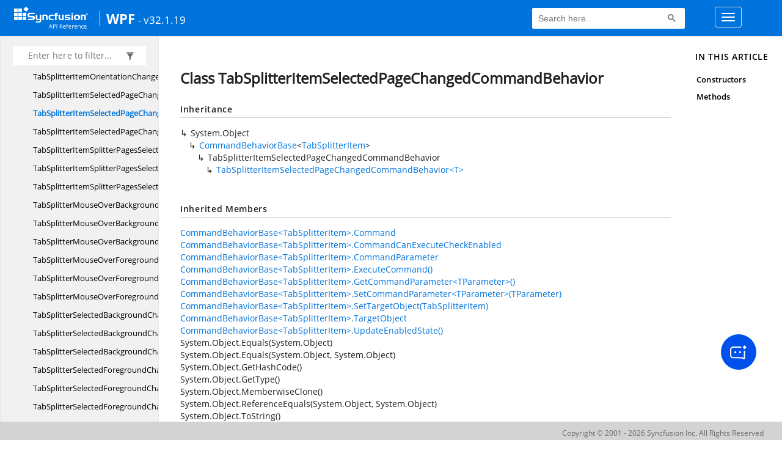

--- FILE ---
content_type: text/html; charset=utf-8
request_url: https://help.syncfusion.com/cr/wpf/Syncfusion.Windows.Tools.MVVM.TabSplitterItemSelectedPageChangedCommandBehavior.html
body_size: 5004
content:

<html lang="en">
<head>
	<!-- Google Tag Manager -->
	<script>
	(function (w, d, s, l, i) {
	w[l] = w[l] || []; w[l].push({
	'gtm.start':
	new Date().getTime(), event: 'gtm.js'
	}); var f = d.getElementsByTagName(s)[0],
	j = d.createElement(s), dl = l != 'dataLayer' ? '&l=' + l : ''; j.async = true; j.src =
	'https://www.googletagmanager.com/gtm.js?id=' + i + dl; f.parentNode.insertBefore(j, f);
	})(window, document, 'script', 'dataLayer', 'GTM-P3WXFWCW');
	</script>
	<!-- Load GTM-W8WD8WN on user interaction -->
	<script>
	document.addEventListener("DOMContentLoaded", function () {
	const events = ["mousemove", "scroll", "keydown", "touchstart"];
	function loadGTM() {
	events.forEach(event => document.removeEventListener(event, loadGTM));
	(function (w, d, s, l, i) {
	w[l] = w[l] || []; w[l].push({
	'gtm.start':
	new Date().getTime(), event: 'gtm.js'
	}); var f = d.getElementsByTagName(s)[0],
	j = d.createElement(s), dl = l != 'dataLayer' ? '&l=' + l : ''; j.async = true; j.src =
	'https://www.googletagmanager.com/gtm.js?id=' + i + dl; f.parentNode.insertBefore(j, f);
	})(window, document, 'script', 'dataLayer', 'GTM-W8WD8WN');
	}
	events.forEach(event => document.addEventListener(event, loadGTM, { once: true }));
	});
	</script>

    <meta name="viewport" content="width=device-width, initial-scale=1">
 
    <link rel="stylesheet" href="https://cdn.syncfusion.com/documentation/styles/bootstrap.gzip.min.css" />
    <!--Combined the following scripts files style.css, bootstrap-multiselect.css, Site.css and named as crdocumentation.css. it has minified, gziped and referred here.
        File path : "HomePage\Syncfusion.Documentation.Website/Content/Stylesheets/Customfonts/style.css and Syncfusion.Documentation.Website\Content\Stylesheets\CSS\"
    -->
    <link rel="stylesheet" href="/content/stylesheets/customfonts/style.css" />
    <link rel="stylesheet" href="/content/stylesheets/css/crmenu.css" />
    <script src="https://cdn.syncfusion.com/scripts/documentation/custom-scripts/jquery-1.10.2.min.js.gz"></script>
    <script src="https://cdn.syncfusion.com/scripts/documentation/custom-scripts/bootstrap.min.js.gz" defer></script>
    <script src="https://cdn.syncfusion.com/scripts/documentation/custom-scripts/select2.full.min.js.gz" defer></script>
    <script src="https://cdn.syncfusion.com/scripts/documentation/custom-scripts/bootstrap-multiselect.min.js.gz" defer></script>
    <script src="https://cdn.syncfusion.com/scripts/documentation/custom-scripts/WaitingPopup-Search.js.gz" defer></script>
    <script src="https://cdn.syncfusion.com/scripts/documentation/custom-scripts/modernizr-1.7.min.js.gz" defer></script>
    <script src="/scripts/crdocument.js" defer></script>
    <script src="/scripts/waitingpopup.js" defer></script>
    <link rel="alternate" hreflang="en-US" href="https://help.syncfusion.com/cr/wpf/Syncfusion.Windows.Tools.MVVM.TabSplitterItemSelectedPageChangedCommandBehavior.html" />
    <script type="application/ld+json">
         {"@context": "https://schema.org","@type": "Organization","name": "Syncfusion","url": "https://help.syncfusion.com/cr/wpf/Syncfusion.Windows.Tools.MVVM.TabSplitterItemSelectedPageChangedCommandBehavior.html","logo": "https://cdn.syncfusion.com/content/images/company-logos/Syncfusion_logos.png","sameAs": ["https://www.facebook.com/Syncfusion","https://twitter.com/Syncfusion","https://www.linkedin.com/company/syncfusion?trk=top_nav_home","mailto:support@syncfusion.com?"]}
    </script>
	<meta name="robots" content="follow, index" />

	<title>Class TabSplitterItemSelectedPageChangedCommandBehavior - WPF API Reference | Syncfusion</title>
	<meta property="og:title" content="Class TabSplitterItemSelectedPageChangedCommandBehavior - WPF API Reference">
	<meta property="og:description" content="Class TabSplitterItemSelectedPageChangedCommandBehavior - WPF API Reference">
	<meta property="og:image" content="https://cdn.syncfusion.com/content/images/company-logos/Syncfusion_Logo_Image.png">
	<meta property="og:url" content="https://help.syncfusion.com/">
	<meta property="og:type" content="website">
	<meta property="og:site_name" content="Help.Syncfusion.com">
	<meta property="twitter:account_id" content="41152441">
	<meta property="twitter:title" content="Class TabSplitterItemSelectedPageChangedCommandBehavior - WPF API Reference">
	<meta property="twitter:url" content="https://help.syncfusion.com/">
	<meta property="twitter:card" content="summary">
	<meta property="twitter:description" content="Class TabSplitterItemSelectedPageChangedCommandBehavior - WPF API Reference">
	<meta property="twitter:image" content="https://cdn.syncfusion.com/content/images/company-logos/Syncfusion_Logo_Image.png">
	<meta name="viewport" content="width=device-width, initial-scale=1">
    <meta charset="utf-8">
    <meta http-equiv="X-UA-Compatible" content="IE=edge,chrome=1">
    <meta name="description" content="Class TabSplitterItemSelectedPageChangedCommandBehavior - WPF API Reference">
    <meta name="viewport" content="width=device-width">
    <meta name="title" content="Class TabSplitterItemSelectedPageChangedCommandBehavior
   ">
    
    
    <link rel="shortcut icon" href="../favicon.ico">
    <link rel="stylesheet" href="../styles/docfx.vendor.css">
    <link rel="stylesheet" href="../styles/docfx.css">
    <link rel="stylesheet" href="../styles/main.css">
<link rel="stylesheet" href="../styles/CRLayout.css">
<link rel="stylesheet" href="https://cdn.syncfusion.com/content/stylesheets/components/Stack1.3.7/layoutfont_cdn.css">
    <meta property="docfx:navrel" content="../toc.html">
    <meta property="docfx:tocrel" content="toc.html">
    
    <meta property="docfx:rel" content="../">
    
  <!-- Start Alexa Certify Javascript -->
<script type="text/javascript">
_atrk_opts = { atrk_acct:"LPpPs1Fx9f207i", domain:"syncfusion.com",dynamic: true};
(function() { var as = document.createElement('script'); as.type = 'text/javascript'; as.async = true; as.src = "https://certify-js.alexametrics.com/atrk.js"; var s = document.getElementsByTagName('script')[0];s.parentNode.insertBefore(as, s); })();
</script>
<noscript><img src="https://certify.alexametrics.com/atrk.gif?account=LPpPs1Fx9f207i" style="display:none" height="1" width="1" alt="alexa"></noscript>
<!-- End Alexa Certify Javascript -->

	<link rel="canonical" href="https://help.syncfusion.com/cr/wpf/Syncfusion.Windows.Tools.MVVM.TabSplitterItemSelectedPageChangedCommandBehavior.html">
</head>
<body data-spy="scroll" data-target="#affix" data-offset="120">
	<!-- Google Tag Manager (noscript) -->
	<noscript><iframe src="https://www.googletagmanager.com/ns.html?id=GTM-P3WXFWCW"
	height="0" width="0" style="display:none;visibility:hidden"></iframe>
	</noscript>
	<!--Interaction-->
	<noscript>
	<iframe src="https://www.googletagmanager.com/ns.html?id=GTM-W8WD8WN"
	height="0" width="0" style="display:none;visibility:hidden"></iframe>
	</noscript>
	<!-- End Google Tag Manager (noscript) -->
    <div id="main_section">
        <input id="tocload" name="tocload" type="hidden" value="False" />


<script type="text/javascript">
    (function () {
        var config = {
            kitId: 'eab3tki',
            scriptTimeout: 5000
        };
        var h = document.getElementsByTagName('html')[0];
        h.className += 'wf-loading';
        var t = setTimeout(function () {
            h.className = h.className.replace(/(\s|^)wf-loading(\s|$)/g, ' ');
            h.className += ' wf-inactive';
        }, config.scriptTimeout);
        var d = false;
        var tk = document.createElement('script');
        tk.src = '//use.typekit.net/' + config.kitId + '.js';
        tk.type = 'text/javascript';
        tk.async = 'true';
        tk.onload = tk.onreadystatechange = function () {
            var rs = this.readyState;
            if (d || rs && rs != 'complete' && rs != 'loaded') return;
            d = true;
            clearTimeout(t);
            try { Typekit.load(config); } catch (e) { }
        };
        var s = document.getElementsByTagName('script')[0];
        s.parentNode.insertBefore(tk, s);
    })();
</script>
<script type="text/javascript">
    (function (d) {
        var config = {
            kitId: 'ihb7xic',
            scriptTimeout: 3000
        },
        h = d.documentElement, t = setTimeout(function () { h.className = h.className.replace(/\bwf-loading\b/g, "") + " wf-inactive"; }, config.scriptTimeout), tk = d.createElement("script"), f = false, s = d.getElementsByTagName("script")[0], a; h.className += " wf-loading"; tk.src = '//use.typekit.net/' + config.kitId + '.js'; tk.async = true; tk.onload = tk.onreadystatechange = function () { a = this.readyState; if (f || a && a != "complete" && a != "loaded") return; f = true; clearTimeout(t); try { Typekit.load(config) } catch (e) { } }; s.parentNode.insertBefore(tk, s)
    })(document);
</script>

    <nav class="navbar navbar-default navbar-fixed-top" id="ug-header">
	    <div class="container-fluid">
			<div class="navbar-header">
				<div class="ug_header_content">
					<a href="https://help.syncfusion.com/">
						<span class="hidden-xs icon-logo" id="logonew"></span>
					</a>
					<div class="visible-xs mobile-layout">
						<img class="menu-icon" src="/content/images/menu-icon_white.png" data-toggle="collapse" href="#sidetoggle" aria-expanded="false" aria-controls="sidetoggle" id="leftside-toc" alt="menu" />
							<a href="https://help.syncfusion.com/">
								<span class="icon-logo" id="logonew"></span>
							</a>
					</div> 
			    </div>

					<h2 id="platformName">
						<a id="platformUrl" href=/cr/wpf>WPF</a><label>- v32.1.19</label>
					</h2>
				<form class="navbar-form navbar-left">
						<div class="form-group">
							<gcse:search></gcse:search>
						</div>
				</form>
				<button type="button" class="navbar-toggle collapsed" data-toggle="collapse" data-target="#bs-example-navbar-collapse-1" aria-expanded="false">
					<span class="sr-only">Toggle navigation</span>
					<span class="icon-bar"></span>
					<span class="icon-bar"></span>
					<span class="icon-bar"></span>
				</button>
			</div>
        
				<div class="collapse navbar-collapse menu-right-section menu-bar-item" id="bs-example-navbar-collapse-1">
					<ul class="nav navbar-nav"  id="top_link" >
									<li><a href="https://www.syncfusion.com/code-examples" target="_blank">Code Examples</a></li>
									<li><a href="https://help.syncfusion.com/upgrade-guide/wpf-ui-controls" target="_blank">Upgrade Guide</a></li>
									<li><a href="https://help.syncfusion.com/wpf/welcome-to-syncfusion-essential-wpf" id="user_guide" target="_blank">User Guide</a></li>
									<li><a href="https://www.syncfusion.com/demos" target="_blank">Demos</a></li>
									<li><a href="https://support.syncfusion.com/create" target="_blank">Support</a></li>
									<li><a href="https://www.syncfusion.com/forums/wpf" target="_blank">Forums</a></li>
									<li><a id="download_section" href="https://www.syncfusion.com/downloads/wpf" target="_blank">Download</a></li>
					</ul>
				</div>
	
		  	</div>
	</nav>

        <div id="loader" class="center"></div><div id="splitter"></div>
    <div id="wrapper">
      <header>
        
        <nav id="autocollapse" class="navbar navbar-inverse ng-scope" role="navigation">
          <div class="container">
            <div class="navbar-header">
              <button type="button" class="navbar-toggle" data-toggle="collapse" data-target="#navbar">
                <span class="sr-only">Toggle navigation</span>
                <span class="icon-bar"></span>
                <span class="icon-bar"></span>
                <span class="icon-bar"></span>
              </button>
              
              
            </div>
            <div class="collapse navbar-collapse" id="navbar">
              <form class="navbar-form navbar-right" role="search" id="search">
                <div class="form-group">
                  <input type="text" class="form-control" id="search-query" placeholder="Search" autocomplete="off">
                </div>
              </form>
            </div>
          </div>
        </nav>
        
        <div class="subnav navbar navbar-default">
          <div class="container hide-when-search" id="breadcrumb">
            <ul class="breadcrumb">
              <li></li>
            </ul>
          </div>
        </div>
      </header>
      <div class="container body-content">
        
        <div id="search-results">
          <div class="search-list"></div>
          <div class="sr-items">
            <p><i class="glyphicon glyphicon-refresh index-loading"></i></p>
          </div>
          <ul id="pagination"></ul>
        </div>
      </div>
      <div role="main" class="container body-content hide-when-search">
        
        <div class="sidenav hide-when-search">
          <a class="btn toc-toggle collapse" data-toggle="collapse" href="#sidetoggle" aria-expanded="false" aria-controls="sidetoggle">Show / Hide Table of Contents</a>
          <div class="sidetoggle collapse" id="sidetoggle">
            <div id="sidetoc"></div>
          </div>
        </div>
        <div class="article row grid-right">
          <div class="col-md-10">
            <article class="content wrap" id="_content" data-uid="Syncfusion.Windows.Tools.MVVM.TabSplitterItemSelectedPageChangedCommandBehavior">
  
  
  <h1 id="Syncfusion_Windows_Tools_MVVM_TabSplitterItemSelectedPageChangedCommandBehavior" data-uid="Syncfusion.Windows.Tools.MVVM.TabSplitterItemSelectedPageChangedCommandBehavior" class="text-break">Class TabSplitterItemSelectedPageChangedCommandBehavior
  </h1>
  <div class="markdown level0 summary"></div>
  <div class="markdown level0 conceptual"></div>
  <div class="inheritance">
    <h5>Inheritance</h5>
    <div class="level0"><span class="xref">System.Object</span></div>
    <div class="level1"><a class="xref" href="Syncfusion.Windows.Shared.CommandBehaviorBase-1.html">CommandBehaviorBase</a>&lt;<a class="xref" href="Syncfusion.Windows.Tools.Controls.TabSplitterItem.html">TabSplitterItem</a>&gt;</div>
    <div class="level2"><span class="xref">TabSplitterItemSelectedPageChangedCommandBehavior</span></div>
      <div class="level3"><a class="xref" href="Syncfusion.Windows.Tools.MVVM.TabSplitterItemSelectedPageChangedCommandBehavior-1.html">TabSplitterItemSelectedPageChangedCommandBehavior&lt;T&gt;</a></div>
  </div>
  <div class="inheritedMembers"><h5>Inherited Members</h5><div>
      <a class="xref" href="Syncfusion.Windows.Shared.CommandBehaviorBase-1.html#Syncfusion_Windows_Shared_CommandBehaviorBase_1_Command">CommandBehaviorBase&lt;TabSplitterItem&gt;.Command</a>
    </div><div>
      <a class="xref" href="Syncfusion.Windows.Shared.CommandBehaviorBase-1.html#Syncfusion_Windows_Shared_CommandBehaviorBase_1_CommandCanExecuteCheckEnabled">CommandBehaviorBase&lt;TabSplitterItem&gt;.CommandCanExecuteCheckEnabled</a>
    </div><div>
      <a class="xref" href="Syncfusion.Windows.Shared.CommandBehaviorBase-1.html#Syncfusion_Windows_Shared_CommandBehaviorBase_1_CommandParameter">CommandBehaviorBase&lt;TabSplitterItem&gt;.CommandParameter</a>
    </div><div>
      <a class="xref" href="Syncfusion.Windows.Shared.CommandBehaviorBase-1.html#Syncfusion_Windows_Shared_CommandBehaviorBase_1_ExecuteCommand">CommandBehaviorBase&lt;TabSplitterItem&gt;.ExecuteCommand()</a>
    </div><div>
      <a class="xref" href="Syncfusion.Windows.Shared.CommandBehaviorBase-1.html#Syncfusion_Windows_Shared_CommandBehaviorBase_1_GetCommandParameter__1">CommandBehaviorBase&lt;TabSplitterItem&gt;.GetCommandParameter&lt;TParameter&gt;()</a>
    </div><div>
      <a class="xref" href="Syncfusion.Windows.Shared.CommandBehaviorBase-1.html#Syncfusion_Windows_Shared_CommandBehaviorBase_1_SetCommandParameter__1___0_">CommandBehaviorBase&lt;TabSplitterItem&gt;.SetCommandParameter&lt;TParameter&gt;(TParameter)</a>
    </div><div>
      <a class="xref" href="Syncfusion.Windows.Shared.CommandBehaviorBase-1.html#Syncfusion_Windows_Shared_CommandBehaviorBase_1_SetTargetObject__0_">CommandBehaviorBase&lt;TabSplitterItem&gt;.SetTargetObject(TabSplitterItem)</a>
    </div><div>
      <a class="xref" href="Syncfusion.Windows.Shared.CommandBehaviorBase-1.html#Syncfusion_Windows_Shared_CommandBehaviorBase_1_TargetObject">CommandBehaviorBase&lt;TabSplitterItem&gt;.TargetObject</a>
    </div><div>
      <a class="xref" href="Syncfusion.Windows.Shared.CommandBehaviorBase-1.html#Syncfusion_Windows_Shared_CommandBehaviorBase_1_UpdateEnabledState">CommandBehaviorBase&lt;TabSplitterItem&gt;.UpdateEnabledState()</a>
    </div><div>
      <span class="xref">System.Object.Equals(System.Object)</span>
    </div><div>
      <span class="xref">System.Object.Equals(System.Object, System.Object)</span>
    </div><div>
      <span class="xref">System.Object.GetHashCode()</span>
    </div><div>
      <span class="xref">System.Object.GetType()</span>
    </div><div>
      <span class="xref">System.Object.MemberwiseClone()</span>
    </div><div>
      <span class="xref">System.Object.ReferenceEquals(System.Object, System.Object)</span>
    </div><div>
      <span class="xref">System.Object.ToString()</span>
    </div></div>
  <h6><strong>Namespace</strong>: <a class="xref" href="Syncfusion.Windows.Tools.MVVM.html">Syncfusion.Windows.Tools.MVVM</a></h6>
  <h6><strong>Assembly</strong>: Syncfusion.Tools.MVVM.WPF.dll</h6>
  <h5 id="Syncfusion_Windows_Tools_MVVM_TabSplitterItemSelectedPageChangedCommandBehavior_syntax">Syntax</h5>
  <div class="codewrapper">
    <pre><code class="lang-csharp hljs">public class TabSplitterItemSelectedPageChangedCommandBehavior : CommandBehaviorBase&lt;TabSplitterItem&gt;</code></pre>
  </div>
  <h3 id="constructors">Constructors
  </h3>
  
  
  <a id="Syncfusion_Windows_Tools_MVVM_TabSplitterItemSelectedPageChangedCommandBehavior__ctor_" data-uid="Syncfusion.Windows.Tools.MVVM.TabSplitterItemSelectedPageChangedCommandBehavior.#ctor*"></a>
  <h4 id="Syncfusion_Windows_Tools_MVVM_TabSplitterItemSelectedPageChangedCommandBehavior__ctor" data-uid="Syncfusion.Windows.Tools.MVVM.TabSplitterItemSelectedPageChangedCommandBehavior.#ctor">TabSplitterItemSelectedPageChangedCommandBehavior()</h4>
  <div class="markdown level1 summary"></div>
  <div class="markdown level1 conceptual"></div>
  <h5 class="decalaration">Declaration</h5>
  <div class="codewrapper">
    <pre><code class="lang-csharp hljs">public TabSplitterItemSelectedPageChangedCommandBehavior()</code></pre>
  </div>
  <h3 id="methods">Methods
  </h3>
  
  
  <a id="Syncfusion_Windows_Tools_MVVM_TabSplitterItemSelectedPageChangedCommandBehavior_OnEventRaised_" data-uid="Syncfusion.Windows.Tools.MVVM.TabSplitterItemSelectedPageChangedCommandBehavior.OnEventRaised*"></a>
  <h4 id="Syncfusion_Windows_Tools_MVVM_TabSplitterItemSelectedPageChangedCommandBehavior_OnEventRaised_System_Object_System_Windows_DependencyPropertyChangedEventArgs_" data-uid="Syncfusion.Windows.Tools.MVVM.TabSplitterItemSelectedPageChangedCommandBehavior.OnEventRaised(System.Object,System.Windows.DependencyPropertyChangedEventArgs)">OnEventRaised(Object, DependencyPropertyChangedEventArgs)</h4>
  <div class="markdown level1 summary"></div>
  <div class="markdown level1 conceptual"></div>
  <h5 class="decalaration">Declaration</h5>
  <div class="codewrapper">
    <pre><code class="lang-csharp hljs">protected virtual void OnEventRaised(object sender, DependencyPropertyChangedEventArgs e)</code></pre>
  </div>
  <h5 class="parameters">Parameters</h5>
  <table class="table table-bordered table-striped table-condensed">
    <thead>
      <tr>
        <th>Type</th>
        <th>Name</th>
        <th>Description</th>
      </tr>
    </thead>
    <tbody>
      <tr>
        <td><span class="xref">System.Object</span></td>
        <td><span class="parametername">sender</span></td>
        <td></td>
      </tr>
      <tr>
        <td><span class="xref">System.Windows.DependencyPropertyChangedEventArgs</span></td>
        <td><span class="parametername">e</span></td>
        <td></td>
      </tr>
    </tbody>
  </table>
  
  
  <a id="Syncfusion_Windows_Tools_MVVM_TabSplitterItemSelectedPageChangedCommandBehavior_OnTargetAttached_" data-uid="Syncfusion.Windows.Tools.MVVM.TabSplitterItemSelectedPageChangedCommandBehavior.OnTargetAttached*"></a>
  <h4 id="Syncfusion_Windows_Tools_MVVM_TabSplitterItemSelectedPageChangedCommandBehavior_OnTargetAttached" data-uid="Syncfusion.Windows.Tools.MVVM.TabSplitterItemSelectedPageChangedCommandBehavior.OnTargetAttached">OnTargetAttached()</h4>
  <div class="markdown level1 summary"></div>
  <div class="markdown level1 conceptual"></div>
  <h5 class="decalaration">Declaration</h5>
  <div class="codewrapper">
    <pre><code class="lang-csharp hljs">protected override void OnTargetAttached()</code></pre>
  </div>
  <h5 class="overrides">Overrides</h5>
  <div><span class="xref">Syncfusion.Windows.Shared.CommandBehaviorBase&lt;Syncfusion.Windows.Tools.Controls.TabSplitterItem&gt;.OnTargetAttached()</span></div>
</article>
          </div>
          
          <div class="hidden-sm col-md-2" role="complementary">
            <div class="sideaffix">
              <div class="contribution">
                <ul class="nav">
                </ul>
              </div>
              <nav class="bs-docs-sidebar hidden-print hidden-xs hidden-sm affix" id="affix">
              
              </nav>
            </div>
          </div>
        </div>
      </div>
      
      <footer>
        <div class="grad-bottom"></div>
        <div class="footer">
          <div class="container">
            <span class="pull-right">
              <a href="#top">Back to top</a>
            </span>
            
            <span>Generated by <strong>DocFX</strong></span>
          </div>
        </div>
      </footer>
    </div>
    
    <script type="text/javascript" src="../styles/docfx.vendor.js"></script>
    <script type="text/javascript" src="../styles/docfx.js"></script>
    <script type="text/javascript" src="../styles/main.js"></script>
 <script type="text/javascript" src="../styles/swfobject.js"></script>
 <script type="text/javascript">
	$(document).ready(function() {
		$("footer").html("");
  if(window.matchMedia('(max-width: 992px)').matches && window.matchMedia('(min-width: 768px)').matches){
  $(".article .hidden-sm").css("cssText", "display:block !important");
  $(".article .col-md-2").removeClass("hidden-sm");
  $(".bs-docs-sidebar").removeClass("hidden-sm");
  }
});
</script>
  
            <div id="jsug_footer">
                <div id="jsug_copyrights">
                    <a class="" href="https://www.syncfusion.com/copyright" target="_blank">Copyright &copy; 2001 - 2026 Syncfusion Inc. All Rights Reserved</a>
                </div>
            </div>
			<div class="ai_fixed_icon_container">
                <button type="button" class="btn helpbot_chat_button">
                    <img src="//cdn.syncfusion.com/helpbot/staging/images/ai_start_new_page.svg" alt="helpbot icon" id="helpbot_icon" width="32" height="32" />
                    <p class="helpbot_syncfusion_content">Syncfusion HelpBot</p>
                </button>
            </div>
        <div data-toggle="tooltip" data-placement="bottom" id="back-top" title="Back to Top"><i class="fa fa-angle-up"></i></div>
    </div>
    
        <script>
				
		
		
		(function () {
                var cx = '012747974556097732190:7gkgf1j9kcy';
                var gcse = document.createElement('script');
                gcse.type = 'text/javascript';
                gcse.async = true;
                gcse.src = (document.location.protocol == 'https:' ? 'https:' : 'http:') + '//cse.google.com/cse.js?cx=' + cx;
                var s = document.getElementsByTagName('script')[0];
                s.parentNode.insertBefore(gcse, s);
            })();
           
          setInterval(function () { $("#gsc-i-id1").attr("placeholder", "Search here.."); }, 100);           
        </script>    
   
               

<script defer src="https://static.cloudflareinsights.com/beacon.min.js/vcd15cbe7772f49c399c6a5babf22c1241717689176015" integrity="sha512-ZpsOmlRQV6y907TI0dKBHq9Md29nnaEIPlkf84rnaERnq6zvWvPUqr2ft8M1aS28oN72PdrCzSjY4U6VaAw1EQ==" data-cf-beacon='{"version":"2024.11.0","token":"00fae5a160ad4360aefe5bf7c7c77985","server_timing":{"name":{"cfCacheStatus":true,"cfEdge":true,"cfExtPri":true,"cfL4":true,"cfOrigin":true,"cfSpeedBrain":true},"location_startswith":null}}' crossorigin="anonymous"></script>
</body>
</html>
